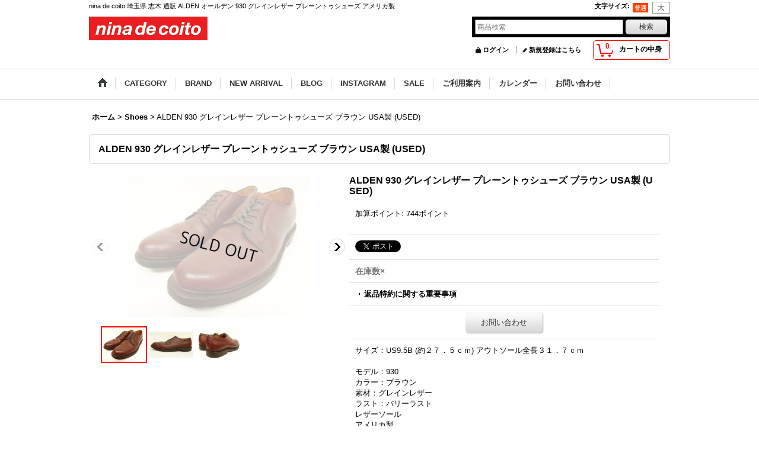

--- FILE ---
content_type: text/html; charset=UTF-8
request_url: https://www.ninadecoito.jp/product/30717
body_size: 11125
content:
<!DOCTYPE html><html lang="ja">
<head prefix="og: http://ogp.me/ns# fb: http://ogp.me/ns/fb# product: http://ogp.me/ns/product#">
    <meta charset="utf-8" />
    <title>nina de coito 埼玉県 志木 通販 ALDEN オールデン 930 グレインレザー プレーントゥシューズ アメリカ製</title>
    <meta name="keywords" content="nina de coito 埼玉県 志木 通販 ALDEN オールデン 930 グレインレザー プレーントゥシューズ アメリカ製" />
    <meta name="description" content="nina de coito 埼玉県 志木 通販 ALDEN オールデン 930 グレインレザー プレーントゥシューズ アメリカ製" />
    <meta property="og:url" content="https://www.ninadecoito.jp/product/30717" />
    <meta property="og:site_name" content="nina de coito" />
    <meta property="og:title" content="ALDEN 930 グレインレザー プレーントゥシューズ ブラウン USA製 (USED)" />
    <meta property="og:description" content="サイズ：US9.5B (約２７．５ｃｍ) アウトソール全長３１．７ｃｍモデル：930カラー：ブラウン素材：グレインレザーラスト：バリーラストレザーソールアメリカ製★蝋引きシューレースに変更しております…" />
    <meta property="og:type" content="product" />
    <meta property="og:image" content="https://www.ninadecoito.jp/data/n-d-c/product/20230306_6cf681.JPG" />
    <meta name="twitter:card" content="summary_large_image">
    <meta name="thumbnail" content="https://www.ninadecoito.jp/data/n-d-c/product/20230306_6cf681.JPG" />
    <link rel="alternate" type="application/rss+xml" title="RSS" href="https://www.ninadecoito.jp/rss/rss.php" />
    <link rel="alternate" media="only screen and (max-width: 640px)" href="https://www.ninadecoito.jp/phone/product/30717" />
    <link rel="canonical" href="https://www.ninadecoito.jp/product/30717" />
    <link href="/res/layout001/style/public/font-awesome-4.7.0/css/font-awesome.min.css" rel="stylesheet" />
    <link href="https://www.ninadecoito.jp/res/layout001/style/common.css?1698389121" rel="stylesheet" type="text/css" media="all" />
    <link href="https://www.ninadecoito.jp/res/layout004/style/template.css?1811011534" rel="stylesheet" type="text/css" media="all" />
    <link href="https://www.ninadecoito.jp/res/layout001/style/jquery.fancybox.css" rel="stylesheet" type="text/css" media="all" />
    <link href="https://www.ninadecoito.jp/res/layout004/style/default.css?1402535650" rel="stylesheet" type="text/css" media="all" />
    <script src="https://www.ninadecoito.jp/res/layout004/js/public/jquery.js?v=420213"></script>
    <script src="https://www.ninadecoito.jp/res/layout004/js/underscore.js?v=3"></script>
    <script src="https://www.ninadecoito.jp/res/layout004/js/flipsnap.min.js"></script>
    <script src="https://www.ninadecoito.jp/res/layout004/js/pack/ocnk-min.js?1625028332"></script>
    <script src="https://www.ninadecoito.jp/res/layout004/js/pack/ranking-tab-min.js?1625028310"></script>
<META name="verify-v1" content="wsseWHGyglQ2QSordjq42le72Q28HDMxW/ByegwF+uA=" /> <meta name="google-site-verification" content="v-snNfGoaEm_2-xRv6-EOOU7ef8IXzOWxfUrKxbgd1I" />
</head>

<body class="detail_page_body category4_detail_page_body detail_group217" id="detail_page_30717">
<div id="fb-root"></div>
<script>
    (function(d, s, id) {
    var js, fjs = d.getElementsByTagName(s)[0];
    if (d.getElementById(id)) return;
    js = d.createElement(s); js.id = id; js.async = true;js.src = "//connect.facebook.net/ja_JP/sdk.js#xfbml=1&version=v3.1&autoLogAppEvents=1";
        fjs.parentNode.insertBefore(js, fjs);
    }(document, 'script', 'facebook-jssdk'));
</script>
<div id="container" class="jpn_version visitor">
<div id="inner_container"> 

    <header role="banner">
        <div id="header_container">
            <div id="header">

                <div id="inner_header">

                    <div id="header_top" class="fix_center clearfix">
                        <div id="copy" class="header_top_800">
nina de coito 埼玉県 志木 通販 ALDEN オールデン 930 グレインレザー プレーントゥシューズ アメリカ製
                        </div>
                        <div id="header_font_setting">
                            <div class="font_setting">
                                <span class="set_font_title">文字サイズ<span class="colon">:</span></span>
                                <span class="set_font_normal"></span><span class="set_font_large"></span>
                            </div>
                        </div>
                    </div>

                    <div id="header_middle" class="fix_center clearfix">
                        <div id="shoplogo" itemscope="itemscope" itemtype="http://schema.org/Organization">
                            <a itemprop="url" href="https://www.ninadecoito.jp">
                                <img itemprop="logo" src="https://www.ninadecoito.jp/data/n-d-c/image/20140908_6b6e94.jpg" width="200" height="40" alt="nina de coito" />
                            </a>
                        </div>
                        <div id="search" itemscope="itemscope" itemtype="http://schema.org/WebSite">
                            <meta itemprop="url" content="https://www.ninadecoito.jp" />
                            <form class="search_form" method="get" action="https://www.ninadecoito.jp/product-list" role="search" itemprop="potentialAction" itemscope="itemscope" itemtype="http://schema.org/SearchAction">
                                <meta itemprop="target" content="https://www.ninadecoito.jp/product-list/?keyword={keyword}" />
                                <input type="search" class="largesize searchform" name="keyword" value="" placeholder="商品検索" itemprop="query-input" />
                                <span class="global_btn"><input type="submit" class="searchinput btn_size_small btn_color_common" name="Submit" value="検索" /></span>
                            </form>
                        </div>
                    </div>

                    <div id="header_bottom" class="fix_center clearfix">
                        <div id="carttop">
                            <div class="shopping_cart_button has_cart_popup" data-empty-text="">
                                <div class="cartbtn">
                                    <a href="https://www.ninadecoito.jp/cart">
                                        <span class="cartquantity">0</span>
                                        <span class="cartbtn_text">カートの中身</span>
                                    </a>
                                </div>
                            </div>
                        </div>

                        <div class="signin guestmember">
                            <div class="signin_box">
                                <ul>
                                    <li class="signin_top">
                                        <a href="https://www.ninadecoito.jp/member-login" class="secure_link">ログイン</a>
                                    </li>
                                    <li class="register_top">
                                        <a href="https://www.ninadecoito.jp/register" class="secure_link">新規登録はこちら</a>
                                    </li>
                                </ul>
                            </div>
                        </div>
                    </div>

                </div>

                <nav role="navigation">
                    <div id="header_navigation">
                        <div id="globalnavi" class="clearfix" data-drilldown="off">
                            <ul class="fix_center clearfix pre_load_nav dropdown">
                                <li class="header_nav h_home posleft">
                                    <a href="https://www.ninadecoito.jp/" class="nav_link"><span class="nav_box"><img src="https://www.ninadecoito.jp/res/layout004/img/navi_home_bg.gif" data-x2="https://www.ninadecoito.jp/res/layout004/img/navi_home_bg_x2.gif" width="45" height="45" alt="ホーム" /></span></a>
                                </li>
                                <li class="header_nav h_category">
                                    <div class="header_category">
                                        <a href="javascript:void(0);" class="nav_link"><span class="nav_box">CATEGORY</span></a>
                                    </div>
                                    <ul class="sub_menu">
                                        <li class="all_items">
                                            <div class="sub_menu_button">
                                                <a href="https://www.ninadecoito.jp/product-list" class="item_list_link">全商品</a>
                                            </div>
                                        </li>
                                        <li class="h_maincategory3">
                                            <div class="sub_menu_button">
                                                <!-- one.content: Tops -->
                                                <a href="javascript:void(0);" class="parent_category">
                                                                                                        <span class="nav_text">Tops</span>
                                                </a>
                                            </div>
                                            <ul class="sub_menu">
                                                <li class="all_items">
                                                    <a href="https://www.ninadecoito.jp/product-list/3" class="item_list_link">全商品 (Tops)</a>
                                                </li>
                                                <li class="h_subcategory13">
                                                    <a href="https://www.ninadecoito.jp/product-list/13" class="item_list_link">
                                                                                                                <span class="nav_text">L/S Shirt</span>
                                                    </a>
                                                </li>
                                                <li class="h_subcategory29">
                                                    <a href="https://www.ninadecoito.jp/product-list/29" class="item_list_link">
                                                                                                                <span class="nav_text">S/S Shirt</span>
                                                    </a>
                                                </li>
                                                <li class="h_subcategory14">
                                                    <a href="https://www.ninadecoito.jp/product-list/14" class="item_list_link">
                                                                                                                <span class="nav_text">Parka</span>
                                                    </a>
                                                </li>
                                                <li class="h_subcategory15">
                                                    <a href="https://www.ninadecoito.jp/product-list/15" class="item_list_link">
                                                                                                                <span class="nav_text">Sweat Shirt</span>
                                                    </a>
                                                </li>
                                                <li class="h_subcategory18">
                                                    <a href="https://www.ninadecoito.jp/product-list/18" class="item_list_link">
                                                                                                                <span class="nav_text">S/S Polo</span>
                                                    </a>
                                                </li>
                                                <li class="h_subcategory34 posbottom">
                                                    <a href="https://www.ninadecoito.jp/product-list/34" class="item_list_link">
                                                                                                                <span class="nav_text">No Sleeve</span>
                                                    </a>
                                                </li>
                                            </ul>
                                        </li>
                                        <li class="h_maincategory5">
                                            <div class="sub_menu_button">
                                                <!-- one.content: T-Shirt -->
                                                <a href="https://www.ninadecoito.jp/product-list/5" class="item_list_link">
                                                                                                        <span class="nav_text">T-Shirt</span>
                                                </a>
                                            </div>
                                        </li>
                                        <li class="h_maincategory6">
                                            <div class="sub_menu_button">
                                                <!-- one.content: Jacket -->
                                                <a href="https://www.ninadecoito.jp/product-list/6" class="item_list_link">
                                                                                                        <span class="nav_text">Jacket</span>
                                                </a>
                                            </div>
                                        </li>
                                        <li class="h_maincategory30">
                                            <div class="sub_menu_button">
                                                <!-- one.content: Knit -->
                                                <a href="https://www.ninadecoito.jp/product-list/30" class="item_list_link">
                                                                                                        <span class="nav_text">Knit</span>
                                                </a>
                                            </div>
                                        </li>
                                        <li class="h_maincategory20">
                                            <div class="sub_menu_button">
                                                <!-- one.content: Bottoms -->
                                                <a href="https://www.ninadecoito.jp/product-list/20" class="item_list_link">
                                                                                                        <span class="nav_text">Bottoms</span>
                                                </a>
                                            </div>
                                        </li>
                                        <li class="h_maincategory24">
                                            <div class="sub_menu_button">
                                                <!-- one.content: Shorts -->
                                                <a href="https://www.ninadecoito.jp/product-list/24" class="item_list_link">
                                                                                                        <span class="nav_text">Shorts</span>
                                                </a>
                                            </div>
                                        </li>
                                        <li class="h_maincategory4">
                                            <div class="sub_menu_button">
                                                <!-- one.content: Shoes -->
                                                <a href="https://www.ninadecoito.jp/product-list/4" class="item_list_link">
                                                                                                        <span class="nav_text">Shoes</span>
                                                </a>
                                            </div>
                                        </li>
                                        <li class="h_maincategory8">
                                            <div class="sub_menu_button">
                                                <!-- one.content: Bag -->
                                                <a href="https://www.ninadecoito.jp/product-list/8" class="item_list_link">
                                                                                                        <span class="nav_text">Bag</span>
                                                </a>
                                            </div>
                                        </li>
                                        <li class="h_maincategory21">
                                            <div class="sub_menu_button">
                                                <!-- one.content: Accessorie -->
                                                <a href="https://www.ninadecoito.jp/product-list/21" class="item_list_link">
                                                                                                        <span class="nav_text">Accessorie</span>
                                                </a>
                                            </div>
                                        </li>
                                        <li class="h_maincategory11">
                                            <div class="sub_menu_button">
                                                <!-- one.content: Cap -->
                                                <a href="https://www.ninadecoito.jp/product-list/11" class="item_list_link">
                                                                                                        <span class="nav_text">Cap</span>
                                                </a>
                                            </div>
                                        </li>
                                        <li class="h_maincategory40">
                                            <div class="sub_menu_button">
                                                <!-- one.content: Furniture -->
                                                <a href="https://www.ninadecoito.jp/product-list/40" class="item_list_link">
                                                                                                        <span class="nav_text">Furniture</span>
                                                </a>
                                            </div>
                                        </li>
                                        <li class="h_maincategory38 posbottom">
                                            <div class="sub_menu_button">
                                                <!-- one.content: Antique Goods -->
                                                <a href="https://www.ninadecoito.jp/product-list/38" class="item_list_link">
                                                                                                        <span class="nav_text">Antique Goods</span>
                                                </a>
                                            </div>
                                        </li>
                                    </ul>
                                </li>
                                <li class="header_nav h_group">
                                    <div class="header_group">
                                        <a href="javascript:void(0);" class="nav_link"><span class="nav_box">BRAND</span></a>
                                    </div>
                                    <ul class="sub_menu">
                                        <li class="h_group511">
                                            <a href="https://www.ninadecoito.jp/product-group/511" class="item_list_link">
                                                                                                <span class="nav_text">Ace Hotel</span>
                                            </a>
                                        </li>
                                        <li class="h_group499">
                                            <a href="https://www.ninadecoito.jp/product-group/499" class="item_list_link">
                                                                                                <span class="nav_text">Adidas</span>
                                            </a>
                                        </li>
                                        <li class="h_group217">
                                            <a href="https://www.ninadecoito.jp/product-group/217" class="item_list_link">
                                                                                                <span class="nav_text">Alden</span>
                                            </a>
                                        </li>
                                        <li class="h_group656">
                                            <a href="https://www.ninadecoito.jp/product-group/656" class="item_list_link">
                                                                                                <span class="nav_text">American Needle</span>
                                            </a>
                                        </li>
                                        <li class="h_group344">
                                            <a href="https://www.ninadecoito.jp/product-group/344" class="item_list_link">
                                                                                                <span class="nav_text">anonym</span>
                                            </a>
                                        </li>
                                        <li class="h_group570">
                                            <a href="https://www.ninadecoito.jp/product-group/570" class="item_list_link">
                                                                                                <span class="nav_text">Antique Goods</span>
                                            </a>
                                        </li>
                                        <li class="h_group646">
                                            <a href="https://www.ninadecoito.jp/product-group/646" class="item_list_link">
                                                                                                <span class="nav_text">Artex Knitting Mills</span>
                                            </a>
                                        </li>
                                        <li class="h_group571">
                                            <a href="https://www.ninadecoito.jp/product-group/571" class="item_list_link">
                                                                                                <span class="nav_text">Baracuta</span>
                                            </a>
                                        </li>
                                        <li class="h_group530">
                                            <a href="https://www.ninadecoito.jp/product-group/530" class="item_list_link">
                                                                                                <span class="nav_text">Barbour</span>
                                            </a>
                                        </li>
                                        <li class="h_group319">
                                            <a href="https://www.ninadecoito.jp/product-group/319" class="item_list_link">
                                                                                                <span class="nav_text">Brooks Brothers</span>
                                            </a>
                                        </li>
                                        <li class="h_group649">
                                            <a href="https://www.ninadecoito.jp/product-group/649" class="item_list_link">
                                                                                                <span class="nav_text">Burberrys</span>
                                            </a>
                                        </li>
                                        <li class="h_group79">
                                            <a href="https://www.ninadecoito.jp/product-group/79" class="item_list_link">
                                                                                                <span class="nav_text">Cazal</span>
                                            </a>
                                        </li>
                                        <li class="h_group659">
                                            <a href="https://www.ninadecoito.jp/product-group/659" class="item_list_link">
                                                                                                <span class="nav_text">Cooperstown Ball Cap</span>
                                            </a>
                                        </li>
                                        <li class="h_group10">
                                            <a href="https://www.ninadecoito.jp/product-group/10" class="item_list_link">
                                                                                                <span class="nav_text">Dr Romanelli</span>
                                            </a>
                                        </li>
                                        <li class="h_group244">
                                            <a href="https://www.ninadecoito.jp/product-group/244" class="item_list_link">
                                                                                                <span class="nav_text">Ebbets Field</span>
                                            </a>
                                        </li>
                                        <li class="h_group440">
                                            <a href="https://www.ninadecoito.jp/product-group/440" class="item_list_link">
                                                                                                <span class="nav_text">Fernand Leather</span>
                                            </a>
                                        </li>
                                        <li class="h_group335">
                                            <a href="https://www.ninadecoito.jp/product-group/335" class="item_list_link">
                                                                                                <span class="nav_text">Filson</span>
                                            </a>
                                        </li>
                                        <li class="h_group594">
                                            <a href="https://www.ninadecoito.jp/product-group/594" class="item_list_link">
                                                                                                <span class="nav_text">Fire King</span>
                                            </a>
                                        </li>
                                        <li class="h_group644">
                                            <a href="https://www.ninadecoito.jp/product-group/644" class="item_list_link">
                                                                                                <span class="nav_text">Gildan</span>
                                            </a>
                                        </li>
                                        <li class="h_group651">
                                            <a href="https://www.ninadecoito.jp/product-group/651" class="item_list_link">
                                                                                                <span class="nav_text">Gramicci</span>
                                            </a>
                                        </li>
                                        <li class="h_group575">
                                            <a href="https://www.ninadecoito.jp/product-group/575" class="item_list_link">
                                                                                                <span class="nav_text">Heath Ceramics</span>
                                            </a>
                                        </li>
                                        <li class="h_group658">
                                            <a href="https://www.ninadecoito.jp/product-group/658" class="item_list_link">
                                                                                                <span class="nav_text">H Optical</span>
                                            </a>
                                        </li>
                                        <li class="h_group552">
                                            <a href="https://www.ninadecoito.jp/product-group/552" class="item_list_link">
                                                                                                <span class="nav_text">Indian Jewelry</span>
                                            </a>
                                        </li>
                                        <li class="h_group343">
                                            <a href="https://www.ninadecoito.jp/product-group/343" class="item_list_link">
                                                                                                <span class="nav_text">Inverallan</span>
                                            </a>
                                        </li>
                                        <li class="h_group426">
                                            <a href="https://www.ninadecoito.jp/product-group/426" class="item_list_link">
                                                                                                <span class="nav_text">J.Augur</span>
                                            </a>
                                        </li>
                                        <li class="h_group205">
                                            <a href="https://www.ninadecoito.jp/product-group/205" class="item_list_link">
                                                                                                <span class="nav_text">J.Crew</span>
                                            </a>
                                        </li>
                                        <li class="h_group310">
                                            <a href="https://www.ninadecoito.jp/product-group/310" class="item_list_link">
                                                                                                <span class="nav_text">Jutta Neumann</span>
                                            </a>
                                        </li>
                                        <li class="h_group354">
                                            <a href="https://www.ninadecoito.jp/product-group/354" class="item_list_link">
                                                                                                <span class="nav_text">Levis</span>
                                            </a>
                                        </li>
                                        <li class="h_group32">
                                            <a href="https://www.ninadecoito.jp/product-group/32" class="item_list_link">
                                                                                                <span class="nav_text">Levis RED</span>
                                            </a>
                                        </li>
                                        <li class="h_group68">
                                            <a href="https://www.ninadecoito.jp/product-group/68" class="item_list_link">
                                                                                                <span class="nav_text">Marc Jacobs</span>
                                            </a>
                                        </li>
                                        <li class="h_group266">
                                            <a href="https://www.ninadecoito.jp/product-group/266" class="item_list_link">
                                                                                                <span class="nav_text">Military Surplus</span>
                                            </a>
                                        </li>
                                        <li class="h_group363">
                                            <a href="https://www.ninadecoito.jp/product-group/363" class="item_list_link">
                                                                                                <span class="nav_text">New Balance</span>
                                            </a>
                                        </li>
                                        <li class="h_group518">
                                            <a href="https://www.ninadecoito.jp/product-group/518" class="item_list_link">
                                                                                                <span class="nav_text">Nike</span>
                                            </a>
                                        </li>
                                        <li class="h_group587">
                                            <a href="https://www.ninadecoito.jp/product-group/587" class="item_list_link">
                                                                                                <span class="nav_text">Noah NYC</span>
                                            </a>
                                        </li>
                                        <li class="h_group451">
                                            <a href="https://www.ninadecoito.jp/product-group/451" class="item_list_link">
                                                                                                <span class="nav_text">Patagonia</span>
                                            </a>
                                        </li>
                                        <li class="h_group82">
                                            <a href="https://www.ninadecoito.jp/product-group/82" class="item_list_link">
                                                                                                <span class="nav_text">Ralph Lauren</span>
                                            </a>
                                        </li>
                                        <li class="h_group96">
                                            <a href="https://www.ninadecoito.jp/product-group/96" class="item_list_link">
                                                                                                <span class="nav_text">Ralph Lauren RRL</span>
                                            </a>
                                        </li>
                                        <li class="h_group654">
                                            <a href="https://www.ninadecoito.jp/product-group/654" class="item_list_link">
                                                                                                <span class="nav_text">RAY-BAN</span>
                                            </a>
                                        </li>
                                        <li class="h_group377">
                                            <a href="https://www.ninadecoito.jp/product-group/377" class="item_list_link">
                                                                                                <span class="nav_text">Rusty Rivet</span>
                                            </a>
                                        </li>
                                        <li class="h_group222">
                                            <a href="https://www.ninadecoito.jp/product-group/222" class="item_list_link">
                                                                                                <span class="nav_text">The North Face</span>
                                            </a>
                                        </li>
                                        <li class="h_group597">
                                            <a href="https://www.ninadecoito.jp/product-group/597" class="item_list_link">
                                                                                                <span class="nav_text">Union</span>
                                            </a>
                                        </li>
                                        <li class="h_group6">
                                            <a href="https://www.ninadecoito.jp/product-group/6" class="item_list_link">
                                                                                                <span class="nav_text">Vans</span>
                                            </a>
                                        </li>
                                        <li class="h_group657 posbottom">
                                            <a href="https://www.ninadecoito.jp/product-group/657" class="item_list_link">
                                                                                                <span class="nav_text">Woodblock</span>
                                            </a>
                                        </li>
                                    </ul>
                                </li>
                                <li class="header_nav h_newitem">
                                    <a href="https://www.ninadecoito.jp/new" class="nav_link item_list_link"><span class="nav_box">NEW ARRIVAL</span></a>
                                </li>
                                <li class="header_nav h_diary">
                                    <a href="http://ninadecoito.blogspot.jp/" class="nav_link" target="_blank"><span class="nav_box">BLOG</span></a>
                                </li>
                                <li class="header_nav h_bbs">
                                    <a href="http://instagram.com/ninadecoito" class="nav_link" target="_blank"><span class="nav_box">INSTAGRAM</span></a>
                                </li>
                                <li class="header_nav h_recommend">
                                    <a href="https://www.ninadecoito.jp/pickup" class="nav_link item_list_link"><span class="nav_box">SALE</span></a>
                                </li>
                                <li class="header_nav h_help">
                                    <a href="https://www.ninadecoito.jp/help" class="nav_link"><span class="nav_box">ご利用案内</span></a>
                                </li>
                                <li class="header_nav h_calendar">
                                    <a href="https://www.ninadecoito.jp/calendar" class="nav_link"><span class="nav_box">カレンダー</span></a>
                                </li>
                                <li class="header_nav h_inquiry posright">
                                    <a href="https://www.ninadecoito.jp/contact" class="nav_link secure_link"><span class="nav_box">お問い合わせ</span></a>
                                </li>
                            </ul>
                        </div>
                    </div>
                </nav>

            </div>        </div>
    </header>

    <div id="contents">
        <div id="inner_contents" class="fix_center clearfix">

<div id="pan">
    <ol class="breadcrumb_list" itemscope itemtype="https://schema.org/BreadcrumbList">
        <li class="breadcrumb_nav pannavi1" itemprop="itemListElement" itemscope itemtype="https://schema.org/ListItem">
            <a href="https://www.ninadecoito.jp/" itemprop="item">
                <span class="breadcrumb_text" itemprop="name">ホーム</span>
            </a>
            <meta itemprop="position" content="1">
        </li>
        <li class="breadcrumb_nav pannavi2" itemprop="itemListElement" itemscope itemtype="https://schema.org/ListItem">
            <span class="gt">&gt;</span>
            <a href="https://www.ninadecoito.jp/product-list/4" itemprop="item" class="item_list_link">
                <span class="breadcrumb_text" itemprop="name">Shoes</span>
            </a>
            <meta itemprop="position" content="2">
        </li>
        <li class="breadcrumb_nav" itemprop="itemListElement" itemscope itemtype="https://schema.org/ListItem">
            <span class="gt">&gt;</span>
                <span class="thispage" itemprop="name">ALDEN 930 グレインレザー プレーントゥシューズ ブラウン USA製 (USED)</span>
            <meta itemprop="position" content="3">
        </li>
    </ol>
</div>



            <div id="maincol1" role="main">
                <div id="main_container">
                    <article>
                        <div class="page_box itemdetail">


                            <div class="page_title">
                                <h1 class="detail_page_title">
                                    <span class="goods_name">ALDEN 930 グレインレザー プレーントゥシューズ ブラウン USA製 (USED)</span>
                                    <span class="model_number_info model_number" id="h_m_number"></span>
                                </h1>
                            </div>

                            <div class="page_contents detail_contents">
                                <div class="inner_page_contents">



<div class="layout400 clearfix">

    <div class="main_photo_slide standard_slide">
        <div class="swipe_list" data-autoplay="off" data-cols="1" data-start="1" data-adjustment="min" data-current="current" data-padding="0" data-duration="350" data-pointer=".thumbnail li" data-event="mouseover" data-fade-in-fade-out="off" data-async="on">
            <div class="detail_item_photo use_thumbnail_pointer">
                <div class="list_item_table col1">
                    <ul class="list_item_row">
                        <li class="list_item_cell">
                            <div class="global_photo">
                                <a href="https://www.ninadecoito.jp/data/n-d-c/product/20230306_6cf681.JPG" class="item_image_box main_img_href" data-iteration="1" data-fancybox-group="main_img_group">
                                    <img src="https://www.ninadecoito.jp/data/n-d-c/_/70726f647563742f32303233303330365f3663663638312e4a50470034303000534f4c44204f555400660066.jpg"  data-x2="https://www.ninadecoito.jp/data/n-d-c/_/70726f647563742f32303233303330365f3663663638312e4a50470038303000534f4c44204f555400740066.jpg" width="400" height="316" id="main_img_1" alt="画像1: ALDEN 930 グレインレザー プレーントゥシューズ ブラウン USA製 (USED)" data-id=360963 />
                                </a>
                            </div>
                        </li>
                        <li class="list_item_cell">
                            <div class="global_photo">
                                <a href="https://www.ninadecoito.jp/data/n-d-c/product/20230306_ec1cf7.JPG" class="item_image_box main_img_href" data-iteration="2" data-fancybox-group="main_img_group">
                                    <img src="https://www.ninadecoito.jp/data/n-d-c/_/70726f647563742f32303233303330365f6563316366372e4a50470034303000534f4c44204f555400660066.jpg"  data-x2="https://www.ninadecoito.jp/data/n-d-c/_/70726f647563742f32303233303330365f6563316366372e4a50470038303000534f4c44204f555400740066.jpg" width="400" height="240" id="main_img_2" alt="画像2: ALDEN 930 グレインレザー プレーントゥシューズ ブラウン USA製 (USED)" data-id=360967 />
                                </a>
                            </div>
                        </li>
                        <li class="list_item_cell">
                            <div class="global_photo">
                                <a href="https://www.ninadecoito.jp/data/n-d-c/product/20230306_38688e.JPG" class="item_image_box main_img_href" data-iteration="3" data-fancybox-group="main_img_group">
                                    <img src="https://www.ninadecoito.jp/data/n-d-c/_/70726f647563742f32303233303330365f3338363838652e4a50470034303000534f4c44204f555400660066.jpg"  data-x2="https://www.ninadecoito.jp/data/n-d-c/_/70726f647563742f32303233303330365f3338363838652e4a50470038303000534f4c44204f555400740066.jpg" width="400" height="299" id="main_img_3" alt="画像3: ALDEN 930 グレインレザー プレーントゥシューズ ブラウン USA製 (USED)" data-id=360968 />
                                </a>
                            </div>
                        </li>
                    </ul>
                </div>
                <div class="detail_top_pointer">
                    <div class="pointer_box">
                        <span class="pointer_prev"></span>
                        <span class="pointer_next"></span>
                    </div>
                </div>
            </div>
            <div class="th80 thumbnail clearfix">
                <div class="thumbnail_list">
                    <ul>
                        <li class="thumbnail_listbox current leftpos" id="listbox_360963">
                            <a href="https://www.ninadecoito.jp/data/n-d-c/product/20230306_6cf681.JPG" class="thumbnail_image_link" id="main_group_1" data-fancybox-group="main_group">
                                <span class="thumbnail_image_box">
                                    <img src="https://www.ninadecoito.jp/data/n-d-c/_/70726f647563742f32303233303330365f3663663638312e4a50470037340000660066.jpg" data-x2="https://www.ninadecoito.jp/data/n-d-c/_/70726f647563742f32303233303330365f3663663638312e4a5047003134380000740066.jpg" alt="画像1: ALDEN 930 グレインレザー プレーントゥシューズ ブラウン USA製 (USED) (1)" id="thumbnail_360963" class="thumbnail_btn" width="74" height="58" data-retention="1" />
                                </span>
                            </a>
                        </li>
                        <li class="thumbnail_listbox" id="listbox_360967">
                            <a href="https://www.ninadecoito.jp/data/n-d-c/product/20230306_ec1cf7.JPG" class="thumbnail_image_link" id="main_group_2" data-fancybox-group="main_group">
                                <span class="thumbnail_image_box">
                                    <img src="https://www.ninadecoito.jp/data/n-d-c/_/70726f647563742f32303233303330365f6563316366372e4a50470037340000660066.jpg" data-x2="https://www.ninadecoito.jp/data/n-d-c/_/70726f647563742f32303233303330365f6563316366372e4a5047003134380000740066.jpg" alt="画像2: ALDEN 930 グレインレザー プレーントゥシューズ ブラウン USA製 (USED) (2)" id="thumbnail_360967" class="thumbnail_btn" width="74" height="44" data-retention="1" />
                                </span>
                            </a>
                        </li>
                        <li class="thumbnail_listbox" id="listbox_360968">
                            <a href="https://www.ninadecoito.jp/data/n-d-c/product/20230306_38688e.JPG" class="thumbnail_image_link" id="main_group_3" data-fancybox-group="main_group">
                                <span class="thumbnail_image_box">
                                    <img src="https://www.ninadecoito.jp/data/n-d-c/_/70726f647563742f32303233303330365f3338363838652e4a50470037340000660066.jpg" data-x2="https://www.ninadecoito.jp/data/n-d-c/_/70726f647563742f32303233303330365f3338363838652e4a5047003134380000740066.jpg" alt="画像3: ALDEN 930 グレインレザー プレーントゥシューズ ブラウン USA製 (USED) (3)" id="thumbnail_360968" class="thumbnail_btn" width="74" height="55" data-retention="1" />
                                </span>
                            </a>
                        </li>
                    </ul>
                </div>
            </div>

<script>
jQuery('.thumbnail').adjustPhoto({imageWrapSelector: '.thumbnail_image_box', useResizeEvent: true});
</script>

        </div>
    </div>


<script>
(function ($) {

    var $mainImgElem = $('.main_img_href');
    var mainImages = [
        {href: 'https://www.ninadecoito.jp/data/n-d-c/product/20230306_6cf681.JPG', title: ''},
        {href: 'https://www.ninadecoito.jp/data/n-d-c/product/20230306_ec1cf7.JPG', title: ''},
        {href: 'https://www.ninadecoito.jp/data/n-d-c/product/20230306_38688e.JPG', title: ''}];
    var $mainGroupElem = $('a[data-fancybox-group="main_group"]');
    var mainThumbnailAction = 'mouseover';
    if (globalObj.touchDevice || mainThumbnailAction === 'click') {
        $mainImgElem.click(function (e) {
            var options;
            var iteration = parseInt($(e.currentTarget).data('iteration'), 10) || '1';
            var index= 0;
            if (iteration) {
                index = iteration -1;
            }
            options = $.extend({}, globalObj.modalOptions, {index: index});
            e.preventDefault();
            $.fancybox.open(mainImages, options);
        });
        $mainGroupElem.click(function (e) {
            e.preventDefault();
        });
    } else {
        $mainGroupElem.fancybox(globalObj.modalOptions);
        $mainImgElem.on('click', function (e) {
            var iteration = $(e.currentTarget).data('iteration');
            $('#main_group_' + iteration).click();
            return false;
        });
    }
})(jQuery);
</script>


    <div class="detail_item_data" id="option">
        <div id="product_form_area">
            <div class="item_name first_product_part">
                <span class="goods_name">ALDEN 930 グレインレザー プレーントゥシューズ ブラウン USA製 (USED)</span>
                <span class="model_number_info model_number" id="m_number"></span>

            </div>

            <div class="common_icon">
            </div>

            <div class="detail_section price upper_price_box">

                <div class="point_section">
                    <p class="point_option">
                        <span class="point_option_add">加算ポイント: 744ポイント</span>
                    </p>
                </div>

            </div>

            <div class="detail_section social_tool clearfix">
                <ul>
<li class="twitter_detail"><a href="https://twitter.com/share?ref_src=twsrc%5Etfw" class="twitter-share-button" data-show-count="false" data-text="ALDEN 930 グレインレザー プレーントゥシューズ ブラウン USA製 (USED)" data-url="https://www.ninadecoito.jp/product/30717" data-lang="ja" target="_blank">Tweet</a><script type="text/javascript" src="https://platform.twitter.com/widgets.js" async="async"></script></li><li class="facebook_detail"><div class="fb-like" data-href="https://www.ninadecoito.jp/product/30717" data-action="like" data-layout="button_count" data-size="small" data-share="true"></div></li>                </ul>
            </div>

            <div class="detail_section stock soldout">
                在庫数×
            </div>
            <form name="productadd" action="https://www.ninadecoito.jp/product/30717" id="productadd" method="post" class="product_form edit_form" novalidate="novalidate">
                <div class="detail_section return">
                   <span id="detail_return" class="global_link">
                       <a onclick="sharedTool.winOpen('https://www.ninadecoito.jp/return-policy', 'detailreturn', 840, 500); return false;" target="_blank" href="https://www.ninadecoito.jp/return-policy">返品特約に関する重要事項</a>
                   </span>
                </div>
                <div class="detail_section add_cart clearfix">
                    <span class="global_btn inquiry_btn">
                        <a href="https://www.ninadecoito.jp/contact/product/30717" class="secure_link inquiryinput btn_size_large btn_color_common">お問い合わせ</a>
                    </span>
                </div>
            </form>


        </div>
        <div class="item_desc">
            <div class="item_desc_text">
サイズ：US9.5B (約２７．５ｃｍ) アウトソール全長３１．７ｃｍ<br />
<br />
モデル：930<br />
カラー：ブラウン<br />
素材：グレインレザー<br />
ラスト：バリーラスト<br />
レザーソール<br />
アメリカ製<br />
<br />
★蝋引きシューレースに変更しております。<br />
<br />
★特に目立つキズや汚れはありませんが、USED商品のため、非常に細かいキズや汚れ等ある場合もございます。ご了承ください。<br />
<br />
★細かい画像等ご希望の方はお問い合わせください。<br />
<br />
★会員様3％ポイント還元（744円分）です。<br />
<br />
★会員様通常ポイントも付きます。<br />
<br />
★ポイントは一年間有効となります。 
            </div>
        </div>

    </div>

</div>




<section>
    <div class="detail_other_photo">
        <div class="section_title">
            <h2>他の写真</h2>
        </div>
        <ul class="clearfix layout220">
            <li class="other_photo posleft">
                <div class="other_item_data">
                    <div id="otherph1" class="global_photo">
                        <a data-fancybox-group="other_group" href="https://www.ninadecoito.jp/data/n-d-c/product/20230306_93c09c.JPG" target="_blank">
                            <img src="https://www.ninadecoito.jp/data/n-d-c/_/70726f647563742f32303233303330365f3933633039632e4a5047003232300000660066.jpg" data-x2="https://www.ninadecoito.jp/data/n-d-c/product/20230306_93c09c.JPG" width="220" height="325" alt="他の写真1: ALDEN 930 グレインレザー プレーントゥシューズ ブラウン USA製 (USED)" />
                        </a>
                    </div>
                    <div class="other_photo_desc">

                    </div>
                </div>
            </li>
            <li class="other_photo poscenter">
                <div class="other_item_data">
                    <div id="otherph2" class="global_photo">
                        <a data-fancybox-group="other_group" href="https://www.ninadecoito.jp/data/n-d-c/product/20230306_c11504.JPG" target="_blank">
                            <img src="https://www.ninadecoito.jp/data/n-d-c/_/70726f647563742f32303233303330365f6331313530342e4a5047003232300000660066.jpg" data-x2="https://www.ninadecoito.jp/data/n-d-c/_/70726f647563742f32303233303330365f6331313530342e4a5047003434300000740066.jpg" width="220" height="165" alt="他の写真2: ALDEN 930 グレインレザー プレーントゥシューズ ブラウン USA製 (USED)" />
                        </a>
                    </div>
                    <div class="other_photo_desc">

                    </div>
                </div>
            </li>
            <li class="other_photo posright">
                <div class="other_item_data">
                    <div id="otherph3" class="global_photo">
                        <a data-fancybox-group="other_group" href="https://www.ninadecoito.jp/data/n-d-c/product/20230306_db8eb5.JPG" target="_blank">
                            <img src="https://www.ninadecoito.jp/data/n-d-c/_/70726f647563742f32303233303330365f6462386562352e4a5047003232300000660066.jpg" data-x2="https://www.ninadecoito.jp/data/n-d-c/_/70726f647563742f32303233303330365f6462386562352e4a5047003434300000740066.jpg" width="220" height="269" alt="他の写真3: ALDEN 930 グレインレザー プレーントゥシューズ ブラウン USA製 (USED)" />
                        </a>
                    </div>
                    <div class="other_photo_desc">

                    </div>
                </div>
            </li>
        </ul>
    </div>
</section>


                                    </div>
                                </div>





                                <div class="ajax_item" data-mode="similarity" data-id="30717" data-title="" data-hide-zero="on" data-cols="5" data-img="160" data-slide="on" data-autoplay="of" data-cnt="12" data-random="off" data-position="on" data-area="detail"></div>


                        </div>

                    </article>
                </div>
            </div>



        </div>
    </div>

    <div id="wide_contents">
        <div class="main_wide_box fix_center">
                <div class="ajax_item" data-mode="recently" data-area="wide" data-subject="最近チェックしたアイテム" data-img="120" data-cols="7" data-slide="on" data-autoplay="of" data-duration="350" data-interval="5000" data-reset="on" data-name="on" data-abbr="off"  data-position="on" data-cnt="30" data-reset-text="リセット" data-zero-text="0件"></div>
        </div>
    </div>

</div>

<footer>
<div id="pagetop">
    <div id="inner_pagetop" class="fix_center"><a href="#container" class="to_pagetop">ページトップへ</a></div>
</div>

<div id="footer">

    <div id="globalnavi_footer">
        <div class="fix_center column_layout column4 clearfix">
            <div class="footer_navi_box footer_navi_box_left">
                <ul class="footer_navi_left">
                    <li class="footer_navi f_home">
                        <div class="footer_navi_row">
                            <a href="https://www.ninadecoito.jp/" class="footer_navi_link">ホーム</a>
                        </div>
                    </li>
                    <li class="footer_navi f_register">
                        <div class="footer_navi_row">
                            <a href="https://www.ninadecoito.jp/register" class="footer_navi_link secure_link">新規登録はこちら</a>
                        </div>
                    </li>
                    <li class="footer_navi f_cart">
                        <div class="footer_navi_row">
                            <a href="https://www.ninadecoito.jp/cart" class="footer_navi_link">CART</a>
                        </div>
                    </li>
                    <li class="footer_navi f_signin">
                        <div class="footer_navi_row">
                            <a href="https://www.ninadecoito.jp/member-login" class="footer_navi_link secure_link">ログイン</a>
                        </div>
                    </li>
                </ul>
            </div>
            <div class="footer_navi_box">
                <ul class="footer_navi_center">
                    <li class="footer_navi f_category">
                        <div class="footer_navi_row">
                            <a href="https://www.ninadecoito.jp/category" class="footer_navi_link">CATEGORY</a>
                        </div>
                    </li>
                    <li class="footer_navi f_group">
                        <div class="footer_navi_row">
                            <a href="https://www.ninadecoito.jp/group" class="footer_navi_link">BRAND</a>
                        </div>
                    </li>
                    <li class="footer_navi f_newitem">
                        <div class="footer_navi_row">
                            <a href="https://www.ninadecoito.jp/new" class="footer_navi_link item_list_link">NEW ARRIVAL</a>
                        </div>
                    </li>
                    <li class="footer_navi f_recommend">
                        <div class="footer_navi_row">
                            <a href="https://www.ninadecoito.jp/pickup" class="footer_navi_link item_list_link">SALE</a>
                        </div>
                    </li>
                </ul>
            </div>
            <div class="footer_navi_box">
                <ul class="footer_navi_center">
                    <li class="footer_navi f_news">
                        <div class="footer_navi_row">
                            <a href="https://www.ninadecoito.jp/news" class="footer_navi_link">WHAT&#039;S NEW</a>
                        </div>
                    </li>
                    <li class="footer_navi f_diary">
                        <div class="footer_navi_row">
                            <a href="http://ninadecoito.blogspot.jp/" class="footer_navi_link" target="_blank">BLOG</a>
                        </div>
                    </li>
                    <li class="footer_navi f_bbs">
                        <div class="footer_navi_row">
                            <a href="http://instagram.com/ninadecoito" class="footer_navi_link" target="_blank">INSTAGRAM</a>
                        </div>
                    </li>
                    <li class="footer_navi f_legal">
                        <div class="footer_navi_row">
                            <a href="https://www.ninadecoito.jp/info" class="footer_navi_link">特定商取引法表示</a>
                        </div>
                    </li>
                    <li class="footer_navi f_mailmagazine">
                        <div class="footer_navi_row">
                            <a href="https://www.ninadecoito.jp/mail" class="footer_navi_link secure_link">MAIL MAGAZINE</a>
                        </div>
                    </li>
                </ul>
            </div>
            <div class="footer_navi_box footer_navi_box_right">
                <ul class="footer_navi_right">
                    <li class="footer_navi f_inquiry">
                        <div class="footer_navi_row">
                            <a href="https://www.ninadecoito.jp/contact" class="footer_navi_link secure_link">お問い合わせ</a>
                        </div>
                    </li>
                    <li class="footer_navi f_help">
                        <div class="footer_navi_row">
                            <a href="https://www.ninadecoito.jp/help" class="footer_navi_link">ご利用案内</a>
                        </div>
                    </li>
                </ul>
            </div>
        </div>
    </div>

    <div class="fix_center" id="inner_footer">
        <div id="phonesite" class="phonesite">
            <span class="phone_site_link" data-always="on">スマートフォンサイト</span>
        </div>
        <p id="counter"><img src="https://www.ninadecoito.jp/counter.php" alt="" /></p>
        <div id="copyright" role="contentinfo">
Copyright (C) nina de coito All Rights Reserved 
        </div>
    </div>

</div>
</footer>

</div>

<script>
var xmlUrl = "https://www.ninadecoito.jp" + "/xml.php";
var xmlSecureUrl = "https://www.ninadecoito.jp" + "/xml.php";
var OK_icon_src = 'https://www.ninadecoito.jp/res/layout004/img/all/icon_ok' + (1 < globalObj.pixelRatio ? '_x2' : '') + '.png';
var NG_icon_src = 'https://www.ninadecoito.jp/res/layout004/img/all/icon_caution' + (1 < globalObj.pixelRatio ? '_x2' : '') + '.png';
var CURPLACE = 'product';
var MSG_INPUT = '入力してください。';
var MSG_SELECT = '選択してください。';
var MSG_NUMERIC1 = '半角数字で正しく入力してください。';
var MSG_MAX_LENGTH = '%s文字以内で入力してください。';
var MSG_ADDRESS = {
    'japan1': '(市区町村郡)', 'japan2': '(町名・番地)', 'japan3': '(マンション・ビル名・部屋番号)',
    'oversea1': '(Street address)', 'oversea2': '(Apt./Bldg. No.)', 'oversea3': '(City, State/Province)'
};
var phoneUrl = 'https://www.ninadecoito.jp/phone/product/30717';
var browserType = null;
globalObj.language = 'Japanese';
globalObj.closeIcon = globalObj.closeIcon ? globalObj.closeIcon : 'https://www.ninadecoito.jp/res/layout004/img/dropdown_close.png';
globalObj.noImageLabel = '写真が見つかりません';
globalObj.closeLabel = '閉じる';
globalObj.home = 'https://www.ninadecoito.jp';
globalObj.b = 'https://www.ninadecoito.jp';
globalObj.productListCondition = {};
globalObj.subCategorySelectDefaultLabel = '全商品';
globalObj.productCategoryNames = {"3":{"id":"3","name":"Tops","photo":null,"photo_url":null,"photo_width":60,"photo_height":60,"display_photo_in_header_nav":"t","display_photo_in_side_nav":"t","display_photo_in_product_list":"t","order":0,"sub":{"13":{"id":"13","name":"L\/S Shirt","photo":null,"photo_url":null,"photo_width":60,"photo_height":60,"display_photo_in_header_nav":"t","display_photo_in_side_nav":"t","display_photo_in_product_list":"t","order":0},"29":{"id":"29","name":"S\/S Shirt","photo":null,"photo_url":null,"photo_width":60,"photo_height":60,"display_photo_in_header_nav":"t","display_photo_in_side_nav":"t","display_photo_in_product_list":"t","order":1},"14":{"id":"14","name":"Parka","photo":null,"photo_url":null,"photo_width":60,"photo_height":60,"display_photo_in_header_nav":"t","display_photo_in_side_nav":"t","display_photo_in_product_list":"t","order":2},"15":{"id":"15","name":"Sweat Shirt","photo":null,"photo_url":null,"photo_width":60,"photo_height":60,"display_photo_in_header_nav":"t","display_photo_in_side_nav":"t","display_photo_in_product_list":"t","order":3},"18":{"id":"18","name":"S\/S Polo","photo":null,"photo_url":null,"photo_width":60,"photo_height":60,"display_photo_in_header_nav":"t","display_photo_in_side_nav":"t","display_photo_in_product_list":"t","order":4},"34":{"id":"34","name":"No Sleeve","photo":null,"photo_url":null,"photo_width":60,"photo_height":60,"display_photo_in_header_nav":"t","display_photo_in_side_nav":"t","display_photo_in_product_list":"t","order":5}}},"5":{"id":"5","name":"T-Shirt","photo":null,"photo_url":null,"photo_width":60,"photo_height":60,"display_photo_in_header_nav":"t","display_photo_in_side_nav":"t","display_photo_in_product_list":"t","order":1},"6":{"id":"6","name":"Jacket","photo":null,"photo_url":null,"photo_width":60,"photo_height":60,"display_photo_in_header_nav":"t","display_photo_in_side_nav":"t","display_photo_in_product_list":"t","order":2},"30":{"id":"30","name":"Knit","photo":null,"photo_url":null,"photo_width":60,"photo_height":60,"display_photo_in_header_nav":"t","display_photo_in_side_nav":"t","display_photo_in_product_list":"t","order":3},"20":{"id":"20","name":"Bottoms","photo":null,"photo_url":null,"photo_width":60,"photo_height":60,"display_photo_in_header_nav":"t","display_photo_in_side_nav":"t","display_photo_in_product_list":"t","order":4},"24":{"id":"24","name":"Shorts","photo":null,"photo_url":null,"photo_width":60,"photo_height":60,"display_photo_in_header_nav":"t","display_photo_in_side_nav":"t","display_photo_in_product_list":"t","order":5},"4":{"id":"4","name":"Shoes","photo":null,"photo_url":null,"photo_width":60,"photo_height":60,"display_photo_in_header_nav":"t","display_photo_in_side_nav":"t","display_photo_in_product_list":"t","order":6},"8":{"id":"8","name":"Bag","photo":null,"photo_url":null,"photo_width":60,"photo_height":60,"display_photo_in_header_nav":"t","display_photo_in_side_nav":"t","display_photo_in_product_list":"t","order":7},"21":{"id":"21","name":"Accessorie","photo":null,"photo_url":null,"photo_width":60,"photo_height":60,"display_photo_in_header_nav":"t","display_photo_in_side_nav":"t","display_photo_in_product_list":"t","order":8},"11":{"id":"11","name":"Cap","photo":null,"photo_url":null,"photo_width":60,"photo_height":60,"display_photo_in_header_nav":"t","display_photo_in_side_nav":"t","display_photo_in_product_list":"t","order":9},"40":{"id":"40","name":"Furniture","photo":null,"photo_url":null,"photo_width":60,"photo_height":60,"display_photo_in_header_nav":"t","display_photo_in_side_nav":"t","display_photo_in_product_list":"t","order":10},"38":{"id":"38","name":"Antique Goods","photo":null,"photo_url":null,"photo_width":60,"photo_height":60,"display_photo_in_header_nav":"t","display_photo_in_side_nav":"t","display_photo_in_product_list":"t","order":11}};
globalObj.productGroupNameList = {};
globalObj.closeInnerIcon = '<img src="https://www.ninadecoito.jp/res/layout004/img/all/inner_close.png" width="20" height="20" alt="画面を閉じる" />';
globalObj.calendarLastUpdate = '1768257620';
globalObj.productLastUpdate = '1768261689';
globalObj.favoriteLastUpdate = '0';
globalObj.isFavoriteAvailable = false;
globalObj.allPageSecure = true;
</script>
<script type="text/template" id="ajax_item_wrap_template">
<section>
    <div class="item_box ajax_item_box">
        <div class="section_title">
            <h2><%= title %></h2>
        </div>
        <div class="ajax_comment"></div>
        <div class="ajax_contents">
            <div class="item_list layout_photo">
                <div class="ajax_list_box" data-position="<%- position %>" data-pointer="<%- pointer %>" data-duration="<%- duration %>" data-interval="<%- interval %>" data-adjustment="<%- adjustment %>" data-autoplay="<%- autoplay %>" data-cols="<%- cols %>" data-async="<%- asyncImage %>">
                    <div class="ajax_itemlist_box list_item_table loading"></div>
                </div>
            </div>
        </div>
    </div>
</section>
</script>
<script type="text/template" id="cart_popup_template" data-count="0">
<div class="cartcontents">
    <ul>
        <li class="cart_empty">
            <div class="text_data"><a href="https://www.ninadecoito.jp/cart">カート</a>は空です。</div>
        </li>
    </ul>
</div>
</script>
<script type="text/template" id="overlay_template">
<div class="overlay_area">
    <div class="overlay_front">
        <div class="inner_overlay_front">
            <div class="modal_skin clearfix">
<%= inner_skin %>
            </div>
<%= close_btn %>
        </div>
    </div>
</div>
</script>
<script type="text/template" id="alert_template">
<div class="alert_form">
    <div class="alert_message">
        <%= message %>
    </div>
    <div class="overlay_alert_close">
        <div class="btn_box">
            <div class="form_btn">
                <span class="global_btn">
                    <input type="button" class="yesinput btn_size_large btn_color_emphasis close_link" value="はい" />
                </span>
            </div>
        </div>
    </div>
</div>
<div class="alert_close overlay_close">
    <a href="javascript:void(0);" class="close_link global_link">閉じる</a>
</div>
</script>
<script>
var LOAD_icon_src = 'https://www.ninadecoito.jp/res/layout004/img/load_icon' + (1 < globalObj.pixelRatio ? '_x2' : '') + '.gif';
var SEARCH_icon_src = 'https://www.ninadecoito.jp/res/layout004/img/all/indicator_line.gif';
var LBL_REQUIRED = '<abbr class="require" title="必須入力項目">*</abbr>';
var MSG_INPUT2 = '正しく入力してください。';
var MSG_CARD_SYSERROR = 'ただいまクレジット決済をご利用いただけません。お手数ですがショップへお問い合わせください。';
var MSG_NOPOST = '該当の郵便番号は見つかりませんでした。';
var MSG_BANCHI = '番地を入力してください。';
var MSG_NUMERIC2 = '8～20文字の半角英数字記号 !#$%&()*+,-./:;<=>?@[]^_`{|}~ で入力してください。';
var MSG_NUMERIC5 = '半角数字、記号（「.」「+」「-」「(」「)」）とスペースで正しく入力してください。';
var MSG_NUMERIC6 = '半角数字で正しく入力してください。(ハイフン可)';
var MSG_NOMATCH = '一致しません。';
var MSG_CONFIRM = 'ご確認の上、チェックを入れてください。';
var MSG_OVERLAP = '既にこのメールアドレスでは登録されています。';
var MSG_PREF = '国と都道府県の組み合わせが正しくありません。';
var MSG_KATAKANA = '全角カタカナで入力してください。';
var MSG_UNLOAD = '入力したデータは保存されていません。';
var MSG_BIRTHDAY = '日付を正しく選択してください。';
var ERROR_CLASS = 'form_error';
var ERROR_COMMON = 'ご入力内容に不備がございます。下記項目をご確認ください。';
var errorMsg = '';
var OK_icon = '<img class="vami" width="16" height="16" src="' + OK_icon_src + '" alt="" />';
var NG_icon = '<img class="vami" width="16" height="16" src="' + NG_icon_src + '" alt="" />';
var loadingDisplay = '<img src="' + SEARCH_icon_src + '" width="13" height="13" class="icon_loading" />';
var errorStatusPrefix = '<span class="error_status">';
var errorStatusSuffix = '</span>';
var messageBr = '';
globalObj.closeBtnHtml = '<a class="close_btn_box" href="javascript:void(0);"><span class="close_btn"><img width="20" height="20" alt="閉じる" title="閉じる" src="https://www.ninadecoito.jp/res/layout004/img/all/inner_close.png" /></span></a>';

jQuery(function() {
    jQuery('.searchform').attr({autosave: 'https://www.ninadecoito.jp', results: 10});
    globalObj.preloadImage([
        OK_icon_src,
        NG_icon_src,
        LOAD_icon_src,
        'https://www.ninadecoito.jp/res/layout004/img/btn_winclose_o.png',
        'https://www.ninadecoito.jp/res/layout004/img/btn_winclose_x2.png'
    ]);
});

</script>
<script src="https://www.ninadecoito.jp/res/layout004/js/form-check.js?1407393716"></script>
<script src="https://www.ninadecoito.jp/res/layout004/js/public/form-check-common.js?1692671229"></script>




<script>
(function () {
    if (jQuery.fn.autoBoxHeight) {
        jQuery('.detail_other_photo').autoBoxHeight({
            boxSelector       : '.other_item_data',
            photoSelector     : '.global_photo',
            textSelector      : '.other_photo_desc',
            clickEventSelector: '.set_font_normal, .set_font_large',
            liquid            : true
        });
    }
})();
</script>


<script>
(function () {
    globalObj.addProductHistoryId('30717');
})();
</script>


</body>
</html>
